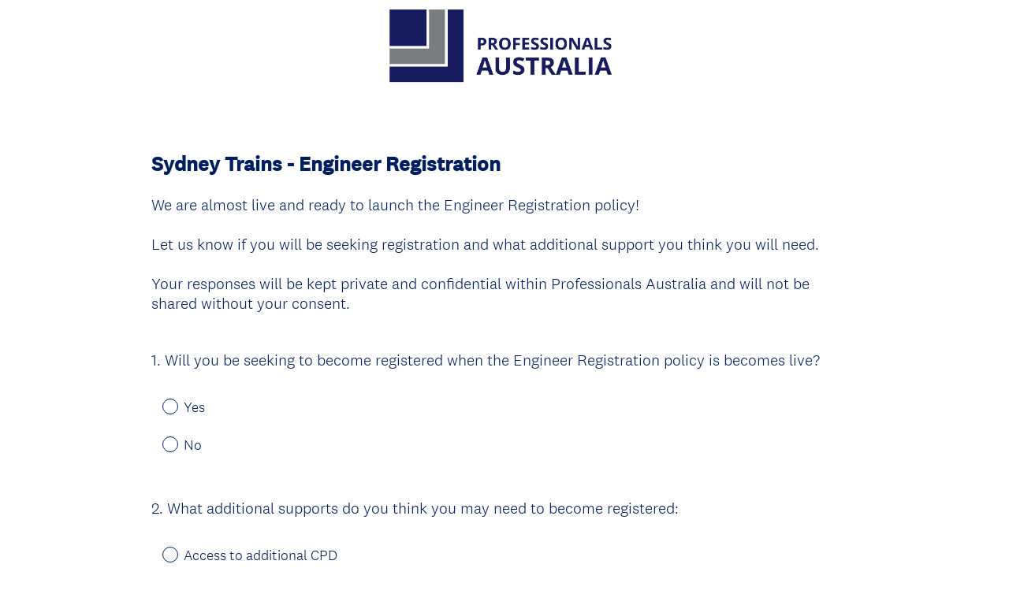

--- FILE ---
content_type: text/css; charset=UTF-8
request_url: https://secure.surveymonkey.com/r/themes/4.37.2_20976245_palette-11_95173C13-2AF7-4252-B35B-2A64685E14CC.css
body_size: 4088
content:
html body article.survey-page,.v3theme-fixed-container.text_left,.v3theme-fixed-container.text_right,#livePreview .page.v3theme{background-color:#fff}#livePreview article.survey-page{background-color:#fff}.survey-body .v3theme{height:100%}.survey-page .question-pre-set-icon{color:#fff;font-size:16px}.report-problem-container{background-color:#fff}.survey-page .question-validation-theme,.survey-page .slider-warning,.survey-page .password-invalid-message,.survey-page .question-preset-theme{color:RGB(0,30,96);font-size:16px;font-style:normal;font-weight:300;text-decoration:none;outline:0}.survey-page .question-validation-icon,.survey-page .password-validation-icon{background-color:RGB(0,30,96);color:#fff;font-size:16px;padding:0 5px;border-radius:3px;background-clip:padding-box;margin-right:5px}.survey-page .survey-rtl-inline{display:inline-block}.survey-page .password-invalid-message{display:inline-block;padding-left:5px}.survey-align__right .password-validation-icon{margin-left:5px}.survey-page .question-validation-theme{font-family:National2}.survey-page{box-shadow:none;margin-bottom:0;margin-top:30px;max-width:660px;overflow:hidden;min-height:100%}.survey-page .survey-page-header .survey-title-container{color:RGB(0,30,96)}.survey-page .question-matrix-row-even td,.survey-page .question-matrix-row-even .matrix-row-label-cell{background-color:rgba(0,0,0,0.05)}.survey-page .checkbox-button-label.no-touch:hover,.survey-page .checkbox-button-label.touch-sensitive.touchdown,.survey-page .radio-button-label.no-touch:hover,.survey-page .radio-button-label.touch-sensitive.touchdown{border:1px dashed RGB(0,30,96)}.radio-button-container input[type="radio"]:focus,.checkbox-button-container input[type="checkbox"]:focus{border:1px solid RGB(0,30,96);box-shadow:0 0 0 1px RGB(0,30,96)}.survey-page .question-body-emoji{text-decoration:none !important;font-style:normal !important;font-weight:normal !important}.survey-page [data-preset-question] .checkbox-button-label.no-touch:hover,.survey-page [data-preset-question] .checkbox-button-label.touch-sensitive.touchdown,.survey-page [data-preset-question] .radio-button-label.no-touch:hover,.survey-page [data-preset-question] .radio-button-label.touch-sensitive.touchdown{background-color:RGB(0,30,96)}.question-ranking-rank-hover{background-color:rgba(0,0,0,0.05)}.question-ranking-rank-hover{background-color:rgba(0,0,0,0.05) !important}.question-presentation-text{font-size:20px !important}.radio-button-label.focus .radio-button-display,.checkbox-button-label.focus .checkbox-button-display{outline-color:RGB(0,30,96)}.modern-browser .radio-button-label.focus .radio-button-display,.modern-browser .checkbox-button-label.focus .checkbox-button-display{border-color:#00bf6f;box-shadow:0 0 4px RGB(0,30,96)}.survey-page .survey-language-container,.survey-page .survey-language-toggle{font-size:12px;font-weight:300;color:RGB(0,30,96)}.survey-page .survey-language-toggle:focus{border:1px solid RGB(0,30,96) !important;margin:0 -1px}.survey-page .question-body select:not(.forms-hybrid select){font-size:18px}.accessibility-icon svg{fill:RGB(0,30,96)}.survey-page .accessibility-toggle-label{color:RGB(0,30,96) !important;font-size:12px;font-weight:300}.survey-page .toggle-items-container.showInputBorder{border:1px solid RGB(0,30,96) !important}.oqaat-slider:before{border:1px solid RGB(0,30,96) !important}.oqaat-slider{background-color:rgba(0,0,0,0.50);border:1px solid RGB(0,30,96) !important}.classic-oqaat-input:checked+.oqaat-slider{background-color:RGB(0,30,96) !important}.classic-oqaat-input:checked+.oqaat-slider:before{background-color:#fff !important}.payment-header{background-color:#00bf6f;color:#fff}.survey-page .question-body,.survey-page .question-body-font-theme,.file-upload-clear-btn,.slider-clear a{font-family:National2;font-size:18px;font-style:normal;font-weight:300;text-decoration:none}.survey-page .question-row{margin:0 0 40px 0}.survey-page .survey-footer{margin:0}@media only screen and (max-width:768px){.modern-browser .v3theme .survey-page{border-radius:0;box-shadow:none;margin-bottom:0;margin-top:0}.modern-browser .v3theme .survey-page .survey-footer{margin:0}.modern-browser .v3theme .survey-body{padding:0}.v3theme .survey-page .progress-bar-container{width:75%}.other-answer-option-container .other-answer-text{max-width:80%}.v3theme .survey-page .survey-page-body{padding:80px 80px 0 80px}.v3theme .quiz-score-container{padding:32px 80px 0 !important}}@media only screen and (max-width:600px){.modern-browser .v3theme .survey-page .question-matrix-table.reflow .question-matrix-row-odd td,.modern-browser .v3theme .survey-page .question-matrix-table.reflow .menu-matrix-select-cell td{background-color:rgba(0,0,0,0.05)}.modern-browser .v3theme .survey-page .question-matrix-table.reflow .other-answer-container{padding:0}.modern-browser .v3theme .survey-page .question-matrix-table.reflow .other-answer-label{padding:5px;margin:0}.modern-browser .v3theme .survey-page .question-emoji-rating-table.reflow .emoji-rating{padding:0 15px 0 15px}.modern-browser .v3theme .survey-page .question-emoji-rating-table.reflow .emoji-color{left:auto;right:auto}.modern-browser .v3theme .survey-page .question-emoji-rating-table.reflow .emoji-border{left:auto;right:auto}.modern-browser .v3theme .survey-page .question-emoji-rating-table.reflow .emoji-label-text{display:block}.modern-browser .v3theme .survey-page .question-emoji-rating-table.reflow .radio-button-label{padding:8px 8px 8px 15px}.modern-browser .v3theme .question-matrix-table.reflow{display:block}.modern-browser .v3theme .question-matrix-table.reflow thead{display:none}.modern-browser .v3theme .question-matrix-table.reflow tbody,.modern-browser .v3theme .question-matrix-table.reflow tr,.modern-browser .v3theme .question-matrix-table.reflow td{display:block;margin:5px 0;border-radius:4px}.modern-browser .v3theme .question-matrix-table.reflow td.matrix-row-label-cell{display:block;padding-left:0;margin:10px 0 5px;border-radius:4px;background:transparent !important}.modern-browser .v3theme .question-matrix-table.reflow .radio-button-display,.modern-browser .v3theme .question-matrix-table.reflow .checkbox-button-display{margin:0;float:left}.v3theme .survey-align__right .question-matrix-table.reflow .radio-button-display,.v3theme .survey-align__right .question-matrix-table.reflow .checkbox-button-display{margin:0;float:right}.modern-browser .v3theme .question-matrix-table.reflow .radio-row-text,.modern-browser .v3theme .question-matrix-table.reflow .checkbox-row-text,.modern-browser .v3theme .question-matrix-table.reflow .smusr_radio-row-text,.modern-browser .v3theme .question-matrix-table.reflow .smusr_checkbox-row-text{position:absolute;top:-9999px;left:-9999px}.v3theme .survey-align__right .question-matrix-table.reflow .radio-row-text,.v3theme .survey-align__right .question-matrix-table.reflow .checkbox-row-text,.v3theme .survey-align__right .question-matrix-table.reflow .smusr_radio-row-text,.v3theme .survey-align__right .question-matrix-table.reflow .smusr_checkbox-row-text{left:1px;display:none}.v3theme .survey-align__right .question-matrix-table.reflow .checkbox-button-label-text,.v3theme .survey-align__right .question-matrix-table.reflow .radio-button-label-text{display:block}.ie .modern-browser .v3theme .question-matrix-table.reflow .checkbox-button-input,.ie .modern-browser .v3theme .question-matrix-table.reflow .radio-button-input{opacity:0;filter:alpha(opacity=0)}.modern-browser .v3theme .question-matrix-table.reflow .checkbox-button-label-text,.modern-browser .v3theme .question-matrix-table.reflow .radio-button-label-text{position:static;left:auto;top:auto}.modern-browser .v3theme .question-matrix-table.reflow .matrix-row-label{padding:3px 0}.modern-browser .v3theme .question-menu-matrix .question-matrix-table.reflow td{text-align:left;padding-left:20px}.v3theme .survey-page .progress-bar-container{width:100%}.v3theme .survey-page .survey-page-body{padding:40px 40px 0 40px}.v3theme .quiz-score-container{padding:4px 40px 0 !important}.survey-footer .survey-footer-privacy-link-container,.report-problem-trigger-spacing{padding-top:40px}.modern-browser .v3theme .survey-page .survey-page-header .page-title-container{padding:14px 18px}.modern-browser .v3theme .survey-page .survey-page-button.prev-button{margin-right:5px}}@media only screen and (max-width:320px){.v3theme .survey-page .survey-page-body{padding:40px 24px 0 24px}.v3theme .quiz-score-container{padding:4px 24px 0 !important}}.quiz-results .quiz-score-header,.quiz-results .quiz-score-points{font-family:National2;font-size:26px;font-style:normal;font-weight:700;text-decoration:none;color:RGB(0,30,96)}.survey-page.quiz-results .question-title-container{font-size:20px !important}.survey-page.quiz-results .question-body{font-size:18px !important}.quiz-results .quiz-custom-results-banner,.quiz-results .quiz-question-score,.quiz-results .quiz-question-feedback,.quiz-results .quiz-question-skipped{font-family:National2;font-size:20px;font-style:normal;font-weight:300;text-decoration:none;color:RGB(0,30,96);font-size:100%}.survey-page.quiz-results .radio-button-label.quiz-answer-option-correct,.survey-page.quiz-results .checkbox-button-label.quiz-answer-option-correct,.survey-page.quiz-results .quiz-question-skipped{background-color:rgba(0,0,0,0.05)}.survey-page.quiz-results .radio-button-label.quiz-answer-option-correct .radio-button-label-text,.survey-page.quiz-results .checkbox-button-label.quiz-answer-option-correct .checkbox-button-label-text{font-weight:500}.quiz-result__right .radio-button-label .radio-button-label-text,.quiz-result__right .checkbox-button-label .checkbox-button-label-text{margin-right:35px}.survey-align__right{direction:rtl;text-align:start}.quiz-results hr{border-color:RGB(0,30,96)}.quiz-results .question-body,.quiz-results .question-body-font-theme,.quiz-results .question-number,.quiz-results .question-title-container,.quiz-results .required-asterisk,.quiz-results .quiz-result-page-number{color:RGB(0,30,96);font-weight:300;font-family:National2;text-decoration:none}.quiz-results .create_quiz_cta_link{color:#fff;background-color:RGB(0,30,96);font-family:National2}.quiz-checked-icon{background-color:RGB(0,30,96) !important;border-color:RGB(0,30,96) !important}.payment-currency-symbol{position:absolute;display:block;z-index:9;color:RGB(0,30,96)}.payment-question-notice-block{padding-top:20px;clear:left;.payment-question-notice-img{display:inline-block;vertical-align:text-top;padding-right:5px}.payment-question-notice-text{display:inline-block;color:RGB(0,30,96);font-size:13px;&.payment-question-notice-text-light{color:#fff}&.payment-question-notice-text-accessible{color:RGB(0,30,96)}}}.payment-question-validation{.payment-question-validation-min{display:inline-block;color:RGB(0,30,96);font-size:13px}.payment-question-validation-min.payment-question-validation-min-light{color:#fff}.payment-question-validation-min-accessible{color:RGB(0,30,96)}}.sm-progressbar{background-color:RGB(0,30,96)}.sm-progressbar .sm-progress-container .sm-progress{color:#fff;font-family:National2;font-size:15px}.sm-progressbar .sm-progress-container .bar{border:1px solid #fff;border-radius:5px}.sm-progress-container-rtl{direction:rtl}.sm-progressbar .sm-progress-container .bar div{background-color:#fff}.survey-page{border-radius:0;box-shadow:none;margin:0;width:100%;min-width:0;max-width:none}.survey-page .survey-page-header .survey-title-container{padding:0}.survey-page .survey-page-header .page-title-container{border:0}.survey-page .survey-page-body{max-width:896px;margin:auto;border:0}#livePreview .survey-page .survey-page-body{max-width:none}#livePreview .nav.questionActions,#livePreview .survey-submit-actions:hover,#livePreview .add-question-btn,#livePreview .add-content-btn:hover,#livePreview .survey-footer:not(.upgrade):hover,#livePreview .zero-state-show,#livePreview .hvr:not(#stripePreview){background-color:rgba(0,0,0,0.05)}.survey-page .survey-page-header .top-logo-section{background-color:#fff;padding:18px 24px}.survey-page-body .questions{padding-top:32px}#livePreview .question-container .question-fieldset{padding-left:0 !important}.v3theme .question-body .checkbox-button-label-text,.v3theme .question-body .radio-button-label-text{margin-top:0;line-height:1.5}.v3theme .survey-align__right .checkbox-button-label-text,.v3theme .survey-align__right .radio-button-label-text{margin-right:35px}.v3theme .survey-align__right .image-choice-label-text{float:left}.v3theme .survey-align__right .question-emoji-rating-table.reflow .emoji-label-text{margin-right:30px}.checkbox-button-display{border-radius:2px !important}.radio-button-display{font-size:14px}.radio-button-label,.checkbox-button-label{border:1px solid transparent}.modern-browser .question-single-choice-radio .radio-button-display,.modern-browser .question-multiple-choice .checkbox-button-display,.modern-browser .question-matrix-table .radio-button-display,.modern-browser .question-matrix-table .checkbox-button-display{border:1px solid RGB(0,30,96) !important}.modern-browser .radio-button-label.focus .radio-button-display,.modern-browser .checkbox-button-label.focus .checkbox-button-display{border-color:#fff !important;box-shadow:0 0 0 1px RGB(0,30,96) !important}.checkbox-button-display{border-radius:2px !important}.checkbox-button-label .modern-browser .answer-option-cell,.checkbox-button-label .modern-browser .other-answer-container{padding:8px 8px 10px 8px !important}.v3theme .answer-option-cell{padding:0 0 5px 0}textarea.textarea,input.text,.slider-wrapper input,input.select,select.select{font-family:National2;font-size:18px;font-style:normal;font-weight:300;text-decoration:none;outline-color:RGB(0,30,96);color:RGB(0,30,96);border:1px solid RGB(0,30,96);font-weight:500;opacity:1}textarea.textarea{padding-right:60px}.textarea-container{position:relative;display:inline-block}.textarea-container object{position:absolute;top:0;right:0}button.record-button{position:absolute;width:40px;height:40px;font-size:0;border:0;border-radius:40px;margin:5px;outline:0;text-align:center;top:0;right:0;padding:0}button.record-button svg{width:30px;height:30px}button.notRec{background-color:#fff}button.Rec{background-color:RGB(0,30,96)}.notRec .mic-path{fill:RGB(0,30,96)}.Rec .mic-path{fill:#fff}.dis-mic-path{opacity:0}.notRec #innerRing{opacity:0}.notRec #outerRing{opacity:0}@keyframes innerFlicker{0%{opacity:.8}25%{opacity:.9}50%{opacity:1.0}75%{opacity:.9}100%{opacity:.8}}@keyframes outerFlicker{0%{opacity:.4}25%{opacity:.8}50%{opacity:1.0}75%{opacity:.8}100%{opacity:.4}}.Rec #innerRing{animation:innerFlicker 1s infinite}.Rec #outerRing{animation:outerFlicker 1s infinite}.disabledRec{cursor:not-allowed}.disabledRec #lowerCross{opacity:1.0;fill:RGB(0,30,96)}.disabledRec #upperCross{opacity:1.0;fill:#fff}.modern-browser select.select{border:1px solid RGB(0,30,96) !important}textarea.textarea:focus,input.text:focus,textarea.textarea:hover,input.text:hover{box-shadow:0 2px 8px rbga(0,0,0,7) !important}.payment-currency-symbol{outline-color:RGB(0,30,96);color:RGB(0,30,96)}.question-datetime-date-field .answer-label,.question-datetime-time-field .answer-label{font-size:14px !important}.question-fileupload-filename,.file-upload-clear-btn,.slider-labels{font-size:14px !important}.v3theme .survey-page .ok-button,.v3theme .survey-page-button.next-button,.v3theme .survey-page-button.done-button,.v3theme .survey-page-button.prev-button,.v3theme .survey-page .survey-page-button,.v3theme .survey-page .new-button,.v3theme .survey-page .file-upload-btn,.v3theme .survey-page .file-upload-btn .qq-upload-button-selector,.v3theme .survey-page .password-submit-button{background-color:RGB(0,30,96);color:#fff;font-family:National2;font-size:15px;font-weight:400;float:none !important;font-size:15px;border:1px solid transparent;box-shadow:none;margin-left:0;opacity:1;filter:alpha(opacity=100)}.ok-button:hover,#patas:not(.ie) .ok-button:focus,.file-upload-btn:hover,#patas:not(.ie) .file-upload-btn:focus{box-shadow:0 0 4px RGB(0,30,96) !important;outline-offset:5px;outline:1px solid RGB(0,30,96);transition:all .2s linear}.v3theme .survey-page-button.done-button:hover,#patas:not(.ie) .v3theme .survey-page-button.done-button:focus,.v3theme .survey-page-button.next-button:hover,#patas:not(.ie) .v3theme .survey-page-button.next-button:focus,.v3theme .survey-page-button.prev-button:hover,#patas:not(.ie) .v3theme .survey-page-button.prev-button:focus{box-shadow:0 0 4px RGB(0,30,96);outline-offset:5px;outline:1px solid RGB(0,30,96)}.max-diff-set-count.header-counter{font-weight:700;font-size:20px;color:RGB(0,30,96)}.maxdiff-set-tooltip{font-weight:200;font-size:12px;background-color:rgba(64,64,64,1);color:#ffffff;.tip{border-color:transparent transparent rgba(64,64,64,1) transparent}}.set-button{color:inherit;background-color:rgba(0,0,0,0.05)}.set-button:hover,.set-button:focus{box-shadow:0 0 4px rgba(0,0,0,0.05);outline-offset:3px;outline:1px solid RGB(0,30,96);background-color:rgba(0,0,0,0.05)}.set-button img{filter:invert(0) sepia(100%) saturate(8%) hue-rotate(166deg) brightness(94%) contrast(102%)}.open-end-button{margin-top:20px;display:block;margin-left:0}.survey-page .survey-title-table{margin:0}.survey-page .survey-title-align-center .survey-title-table{margin:0 auto}.survey-page .survey-page-header .page-title-container{padding:0 !important;border:0}.survey-page .survey-title{padding-bottom:24px}.survey-page .page-title-wrapper{padding-bottom:12px}.v3theme .survey-page td.nps-radio-button-container{border:1px solid RGB(0,30,96);background-clip:padding-box;background-color:rgba(0,0,0,0.05)}.v3theme .survey-page .answer-label.checked{background-color:rgba(0,0,0,0.05);border:1px solid RGB(0,30,96) !important}.v3theme .survey-page .answer-label.checked,.v3theme .survey-page .answer-label.focus:not(.unselected){background-color:rgba(0,0,0,0.05)}.v3theme .survey-page .answer-label.nps-answer-label.checked,.v3theme .survey-page .answer-label.nps-answer-label.focus{background:RGB(0,30,96);border:1px solid RGB(0,30,96);color:#fff}.v3theme .survey-page .answer-label.nps-answer-label.focus.checked{border:1px solid #fff}.v3theme .survey-page .answer-label.checked .question-body-font-theme{font-weight:500}.modern-browser .nps-radio-button-container .radio-button-label.focus .radio-button-display,.modern-browser .nps-radio-button-container .checkbox-button-label.focus .checkbox-button-display{border:none !important;box-shadow:none !important}.v3theme .nps-radio-button-container .radio-button-input:hover,.v3theme .nps-radio-button-container:hover,.v3theme .nps-radio-button-container.touch-sensitive.touchdown{background:RGB(0,30,96) !important;border:1px solid #fff;color:#fff}.v3theme .nps-radio-button-container .radio-button-input{cursor:pointer}.v3theme .nps-col-text-left,.v3theme .nps-col-text-right,.v3theme .matrix-col-label{font-size:14px !important;font-weight:normal}.v3theme .nps-col-text-container{margin-top:21px}.v3theme .question-ranking-rank{background-color:rgba(0,0,0,0.05)}.modern-browser .question-ranking-bullet-cell,.ie8 .question-ranking-bullet-cell,.ie9 .question-ranking-bullet-cell{vertical-align:middle}.survey-page input::-webkit-input-placeholder{color:rgba(0,30,96,0.33);font-weight:300;font-family:National2;text-decoration:none}.survey-page input::-moz-placeholder{color:rgba(0,30,96,0.33);font-weight:300;font-family:National2;text-decoration:none}.survey-page input:-ms-input-placeholder{color:rgba(0,30,96,0.33);font-weight:300;font-family:National2;text-decoration:none}.v3theme .question-datetime .input-group-addon{border:0;color:rgba(0,30,96,0.33);background-color:rgba(0,0,0,0.05)}.v3theme .question-datetime .input-group .form-control,.v3theme .question-datetime input.text{color:RGB(0,30,96)}.input-group.date .glyphicon-calendar,input[data-date-picker]::placeholder,input[data-date-picker]::-webkit-input-placeholder{color:#888;font-weight:400}.form-control.text.date--picker.date-validation{color:RGB(0,30,96)}.survey-body .v3theme .survey-page .answer-option-cell .image-choice-container :checked+.image-choice-label .image-choice-check-mark,.modern-browser .v3theme .survey-page .answer-option-cell .image-choice-container :checked+.image-choice-label .image-choice-check-mark{background-color:RGB(0,30,96);border-color:RGB(0,30,96)}.survey-body .survey-page .answer-option-cell .image-choice-container :checked+.image-choice-label,.modern-browser .survey-page .answer-option-cell .image-choice-container :checked+.image-choice-label{border-color:RGB(0,30,96)}.survey-body .survey-page .answer-option-cell .image-choice-container .image-choice-label-hover.image-choice-label:hover,.modern-browser .survey-page .answer-option-cell .image-choice-container .image-choice-label-hover.image-choice-label:hover{border-color:RGB(0,30,96)}.survey-body .survey-page .answer-option-cell .image-choice-container .image-choice-label .image-choice-check-mark,.modern-browser .survey-page .answer-option-cell .image-choice-container .image-choice-label .image-choice-check-mark{color:#fff}.v3theme .question-fileupload .file-upload-container .file-upload-clear-btn,.v3theme .question-fileupload .file-upload-container .question-fileupload-filename.failure,.v3theme .question-fileupload .file-upload-container .question-fileupload-filename.failure::before{color:RGB(0,30,96)}.question-fileupload .file-upload-container .question-fileupload-filename.success::before{color:RGB(0,30,96)}.v3theme .question-fileupload .file-upload-container .file-upload-clear-btn:hover,.v3theme .question-fileupload .file-upload-container .file-upload-clear-btn:focus,.v3theme .question-fileupload .file-upload-container .question-fileupload-filename:hover,.v3theme .question-fileupload .file-upload-container .question-fileupload-filename:focus{border:1px solid RGB(0,30,96)}.file-upload-clear-btn{font-weight:500;outline:0;padding:2px}.v3theme .emoji-rating .emoji-border.focus{color:RGB(0,30,96);outline:solid;outline-width:2px}.v3theme .emoji-rating .emoji-border{color:transparent}.survey-page .question-body .payment-question-notice-text,.survey-page .question-body .payment-question-notice-block{font-family:National2;font-size:18px;font-style:normal;font-weight:300;text-decoration:none}.survey-page .slider-question{background-color:transparent}.survey-page .slider-wrapper{background-color:transparent}.survey-page .slider-wrapper input{color:RGB(0,30,96)}.slider-wrapper .slider-question-wrapper{padding-left:10px}.slider-init-bar{display:none !important}.v3theme .slider-question div.slider{background-color:initial;border:1px solid RGB(0,30,96);border-radius:14px}.v3theme .slider-question div.slider a.has-response{background-color:#fff;border-color:RGB(0,30,96)}.slider-question a:focus{box-shadow:0 2px 8px rgba(0,0,0,7)}.modern-browser .v3theme .menu-matrix-select-cell select.no-touch,.modern-browser .v3theme .question-single-choice-select select.no-touch,.modern-browser .v3theme .question-ranking-select-cell select.no-touch,.modern-browser .v3theme .survey-language select.no-touch,.modern-browser .v3theme .question-demographic select:not(.forms-hybrid select){color:RGB(0,30,96);border:1px solid RGB(0,30,96);border-radius:0 !important;background:url(https://prod.smassets.net/assets/responseweb/smlib.surveytemplates/4.37.2/assets/themes_v3/arrow-open-black-accessible.png) no-repeat right;background-color:#fff}.modern-browser .v3theme .question-datetime-time-field select.no-touch,.v3theme .question-datetime-time-field select.no-touch{color:RGB(0,30,96);border:1px solid RGB(0,30,96);background:url(https://prod.smassets.net/assets/responseweb/smlib.surveytemplates/4.37.2/assets/themes_v3/arrow-open-black-accessible.png) no-repeat right;background-color:#fff;border-radius:0 !important}.modern-browser .v3theme .question-datetime-time-field select.no-touch option,.modern-browser .v3theme .menu-matrix-select-cell select.no-touch option,.modern-browser .v3theme .question-single-choice-select select.no-touch option,.modern-browser .v3theme .question-ranking-select-cell select.no-touch option,.modern-browser .v3theme .survey-language select.no-touch option,.modern-browser .v3theme .question-demographic select option,.v3theme .question-datetime-time-field select.no-touch option{color:#333}.survey-page .required-asterisk{line-height:1.25;font-family:National2;font-size:20px;font-style:normal;font-weight:300;text-decoration:none;color:RGB(0,30,96)}.survey-page .question-title-container{line-height:1.25;padding:0 0 24px 0;font-family:National2;font-size:20px;font-style:normal;font-weight:300;text-decoration:none;color:RGB(0,30,96)}.survey-page .question-title-container-rtl{line-height:1.25;padding:0 0 24px 0;display:inline-flex;font-family:National2;font-size:20px;font-style:normal;font-weight:300;text-decoration:none;color:RGB(0,30,96)}.survey-page .question-body,.survey-page .question-body-font-theme,.file-upload-clear-btn,.slider-clear{line-height:1.25;color:RGB(0,30,96);font-family:National2;font-size:18px;font-style:normal;font-weight:300;text-decoration:none}.slider-clear:hover,.slider-clear:focus{outline:0;border:1px solid RGB(0,30,96)}.survey-page .question-body-font-theme{margin-bottom:2px}.survey-page .survey-title{line-height:1.25;font-family:National2;font-size:26px;font-style:normal;font-weight:700;text-decoration:none;color:RGB(0,30,96)}.survey-page .survey-intro-text-container,.survey-page .survey-intro-text-container-inner{font-family:National2;font-size:20px;font-style:normal;font-weight:300;text-decoration:none;color:RGB(0,30,96)}.survey-page .page-title-wrapper{line-height:1.25;font-family:National2;font-size:24px;font-style:normal;font-weight:400;text-decoration:none;color:RGB(0,30,96)}.survey-page .page-subtitle{line-height:1.25;font-family:National2;font-size:20px;font-style:normal;font-weight:300;text-decoration:none;color:RGB(0,30,96)}.survey-page .progress-bar-container{border-spacing:0;border-radius:13px;background-color:RGB(0,30,96);font-family:National2;font-size:13px;width:50%}.survey-page .progress-bar-section{color:#fff;padding:8px 6px;line-height:10px}.survey-page .progress-bar-section-rtl{color:#fff;padding:8px 6px;line-height:10px}.survey-page .progress-bar-section:first-child{padding-left:24px}.survey-page .progress-bar-section:last-child{padding-right:24px}.survey-page .progress-bar-section-rtl:first-child{padding-right:24px}.survey-page .progress-bar-section-rtl:last-child{padding-left:24px}.survey-page .progress-bar-indicator-wrapper{border-radius:13px;border-width:1px;background-color:transparent;height:8px}.survey-page .progress-bar-indicator{border-radius:12px;height:100%;background-color:#fff}.report-problem-body .report-problem-other-comment-container .textarea{border:1px solid #999}.survey-footer-link:focus,.survey-footer-link:hover{outline:0;border:1px solid RGB(0,30,96)}